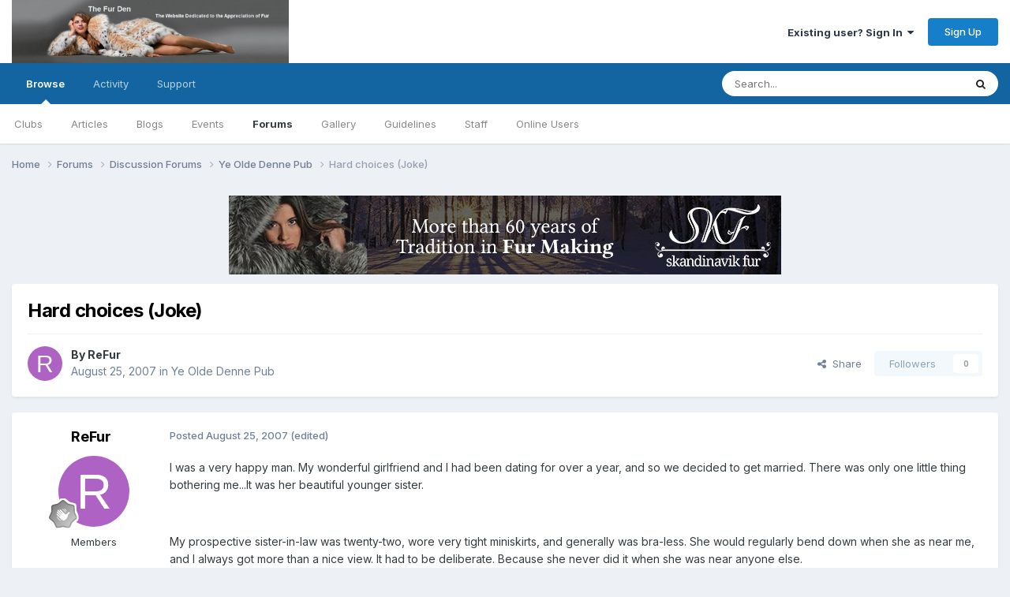

--- FILE ---
content_type: text/html;charset=UTF-8
request_url: https://www.thefurden.com/forums/topic/2821-hard-choices-joke/
body_size: 12647
content:
<!DOCTYPE html>
<html lang="en-US" dir="ltr">
	<head>
		<meta charset="utf-8">
        
		<title>Hard choices (Joke) - Ye Olde Denne Pub - The Fur Den</title>
		
			<!-- Global site tag (gtag.js) - Google Analytics -->
<script async src="https://www.googletagmanager.com/gtag/js?id=G-5WNSR64N9X"></script>
<script>
  window.dataLayer = window.dataLayer || [];
  function gtag(){dataLayer.push(arguments);}
  gtag('js', new Date());

  gtag('config', 'G-5WNSR64N9X');
</script>
<!-- Global site tag (gtag.js) - Google Analytics -->
<script async src="https://www.googletagmanager.com/gtag/js?id=UA-157348731-1"></script>
<script>
  window.dataLayer = window.dataLayer || [];
  function gtag(){dataLayer.push(arguments);}
  gtag('js', new Date());

  gtag('config', 'UA-157348731-1');
</script>

		
		
		
			<!-- Google Tag Manager -->
<script>(function(w,d,s,l,i){w[l]=w[l]||[];w[l].push({'gtm.start':
new Date().getTime(),event:'gtm.js'});var f=d.getElementsByTagName(s)[0],
j=d.createElement(s),dl=l!='dataLayer'?'&l='+l:'';j.async=true;j.src=
'https://www.googletagmanager.com/gtm.js?id='+i+dl;f.parentNode.insertBefore(j,f);
})(window,document,'script','dataLayer','GTM-PJXDKJ2');</script>
<!-- End Google Tag Manager -->
		
		

	<meta name="viewport" content="width=device-width, initial-scale=1">


	
	


	<meta name="twitter:card" content="summary" />




	
		
			
				<meta property="og:title" content="Hard choices (Joke)">
			
		
	

	
		
			
				<meta property="og:type" content="website">
			
		
	

	
		
			
				<meta property="og:url" content="https://www.thefurden.com/forums/topic/2821-hard-choices-joke/">
			
		
	

	
		
			
				<meta name="description" content="I was a very happy man. My wonderful girlfriend and I had been dating for over a year, and so we decided to get married. There was only one little thing bothering me...It was her beautiful younger sister. My prospective sister-in-law was twenty-two, wore very tight miniskirts, and generally was b...">
			
		
	

	
		
			
				<meta property="og:description" content="I was a very happy man. My wonderful girlfriend and I had been dating for over a year, and so we decided to get married. There was only one little thing bothering me...It was her beautiful younger sister. My prospective sister-in-law was twenty-two, wore very tight miniskirts, and generally was b...">
			
		
	

	
		
			
				<meta property="og:updated_time" content="2007-08-26T00:34:54Z">
			
		
	

	
		
			
				<meta property="og:site_name" content="The Fur Den">
			
		
	

	
		
			
				<meta property="og:locale" content="en_US">
			
		
	


	
		<link rel="canonical" href="https://www.thefurden.com/forums/topic/2821-hard-choices-joke/" />
	





<link rel="manifest" href="https://www.thefurden.com/manifest.webmanifest/">
<meta name="msapplication-config" content="https://www.thefurden.com/browserconfig.xml/">
<meta name="msapplication-starturl" content="/">
<meta name="application-name" content="The Fur Den">
<meta name="apple-mobile-web-app-title" content="The Fur Den">

	<meta name="theme-color" content="#ffffff">










<link rel="preload" href="//www.thefurden.com/applications/core/interface/font/fontawesome-webfont.woff2?v=4.7.0" as="font" crossorigin="anonymous">
		


	<link rel="preconnect" href="https://fonts.googleapis.com">
	<link rel="preconnect" href="https://fonts.gstatic.com" crossorigin>
	
		<link href="https://fonts.googleapis.com/css2?family=Inter:wght@300;400;500;600;700&display=swap" rel="stylesheet">
	



	<link rel='stylesheet' href='https://www.thefurden.com/uploads/css_built_3/341e4a57816af3ba440d891ca87450ff_framework.css?v=4e975e99411758723515' media='all'>

	<link rel='stylesheet' href='https://www.thefurden.com/uploads/css_built_3/05e81b71abe4f22d6eb8d1a929494829_responsive.css?v=4e975e99411758723515' media='all'>

	<link rel='stylesheet' href='https://www.thefurden.com/uploads/css_built_3/90eb5adf50a8c640f633d47fd7eb1778_core.css?v=4e975e99411758723515' media='all'>

	<link rel='stylesheet' href='https://www.thefurden.com/uploads/css_built_3/5a0da001ccc2200dc5625c3f3934497d_core_responsive.css?v=4e975e99411758723515' media='all'>

	<link rel='stylesheet' href='https://www.thefurden.com/uploads/css_built_3/62e269ced0fdab7e30e026f1d30ae516_forums.css?v=4e975e99411758723515' media='all'>

	<link rel='stylesheet' href='https://www.thefurden.com/uploads/css_built_3/76e62c573090645fb99a15a363d8620e_forums_responsive.css?v=4e975e99411758723515' media='all'>

	<link rel='stylesheet' href='https://www.thefurden.com/uploads/css_built_3/ebdea0c6a7dab6d37900b9190d3ac77b_topics.css?v=4e975e99411758723515' media='all'>





<link rel='stylesheet' href='https://www.thefurden.com/uploads/css_built_3/258adbb6e4f3e83cd3b355f84e3fa002_custom.css?v=4e975e99411758723515' media='all'>




		
		

	</head>
	<body class="ipsApp ipsApp_front ipsJS_none ipsClearfix" data-controller="core.front.core.app"  data-message=""  data-pageapp="forums" data-pagelocation="front" data-pagemodule="forums" data-pagecontroller="topic" data-pageid="2821"   >
		
        
			<!-- Google Tag Manager (noscript) -->
<noscript><iframe src="https://www.googletagmanager.com/ns.html?id=GTM-PJXDKJ2"
height="0" width="0" style="display:none;visibility:hidden"></iframe></noscript>
<!-- End Google Tag Manager (noscript) -->
		

        

		<a href="#ipsLayout_mainArea" class="ipsHide" title="Go to main content on this page" accesskey="m">Jump to content</a>
		





		<div id="ipsLayout_header" class="ipsClearfix">
			<header>
				<div class="ipsLayout_container">
					


<a href='https://www.thefurden.com/' id='elLogo' accesskey='1'><img src="https://www.thefurden.com/uploads/monthly_2024_07/dashboard.jpg.1944abcbf71fccd7173010f90c857343.jpg.87946f21617e236730147749e678fcd9.jpg" alt='The Fur Den'></a>

					
						

	<ul id="elUserNav" class="ipsList_inline cSignedOut ipsResponsive_showDesktop">
		
        
		
        
        
            
            <li id="elSignInLink">
                <a href="https://www.thefurden.com/login/" data-ipsmenu-closeonclick="false" data-ipsmenu id="elUserSignIn">
                    Existing user? Sign In  <i class="fa fa-caret-down"></i>
                </a>
                
<div id='elUserSignIn_menu' class='ipsMenu ipsMenu_auto ipsHide'>
	<form accept-charset='utf-8' method='post' action='https://www.thefurden.com/login/'>
		<input type="hidden" name="csrfKey" value="093121d27657852b781a41dd39093af1">
		<input type="hidden" name="ref" value="aHR0cHM6Ly93d3cudGhlZnVyZGVuLmNvbS9mb3J1bXMvdG9waWMvMjgyMS1oYXJkLWNob2ljZXMtam9rZS8=">
		<div data-role="loginForm">
			
			
			
				<div class='ipsColumns ipsColumns_noSpacing'>
					<div class='ipsColumn ipsColumn_wide' id='elUserSignIn_internal'>
						
<div class="ipsPad ipsForm ipsForm_vertical">
	<h4 class="ipsType_sectionHead">Sign In</h4>
	<br><br>
	<ul class='ipsList_reset'>
		<li class="ipsFieldRow ipsFieldRow_noLabel ipsFieldRow_fullWidth">
			
			
				<input type="text" placeholder="Display Name or Email Address" name="auth" autocomplete="email">
			
		</li>
		<li class="ipsFieldRow ipsFieldRow_noLabel ipsFieldRow_fullWidth">
			<input type="password" placeholder="Password" name="password" autocomplete="current-password">
		</li>
		<li class="ipsFieldRow ipsFieldRow_checkbox ipsClearfix">
			<span class="ipsCustomInput">
				<input type="checkbox" name="remember_me" id="remember_me_checkbox" value="1" checked aria-checked="true">
				<span></span>
			</span>
			<div class="ipsFieldRow_content">
				<label class="ipsFieldRow_label" for="remember_me_checkbox">Remember me</label>
				<span class="ipsFieldRow_desc">Not recommended on shared computers</span>
			</div>
		</li>
		<li class="ipsFieldRow ipsFieldRow_fullWidth">
			<button type="submit" name="_processLogin" value="usernamepassword" class="ipsButton ipsButton_primary ipsButton_small" id="elSignIn_submit">Sign In</button>
			
				<p class="ipsType_right ipsType_small">
					
						<a href='https://www.thefurden.com/lostpassword/' data-ipsDialog data-ipsDialog-title='Forgot your password?'>
					
					Forgot your password?</a>
				</p>
			
		</li>
	</ul>
</div>
					</div>
					<div class='ipsColumn ipsColumn_wide'>
						<div class='ipsPadding' id='elUserSignIn_external'>
							<div class='ipsAreaBackground_light ipsPadding:half'>
								
								
									<div class='ipsType_center ipsMargin_top:half'>
										

<button type="submit" name="_processLogin" value="4" class='ipsButton ipsButton_verySmall ipsButton_fullWidth ipsSocial ipsSocial_google' style="background-color: #4285F4">
	
		<span class='ipsSocial_icon'>
			
				<i class='fa fa-google'></i>
			
		</span>
		<span class='ipsSocial_text'>Sign in with Google</span>
	
</button>
									</div>
								
							</div>
						</div>
					</div>
				</div>
			
		</div>
	</form>
</div>
            </li>
            
        
		
			<li>
				
					<a href="https://www.thefurden.com/register/" data-ipsdialog data-ipsdialog-size="narrow" data-ipsdialog-title="Sign Up"  id="elRegisterButton" class="ipsButton ipsButton_normal ipsButton_primary">Sign Up</a>
				
			</li>
		
	</ul>

						
<ul class='ipsMobileHamburger ipsList_reset ipsResponsive_hideDesktop'>
	<li data-ipsDrawer data-ipsDrawer-drawerElem='#elMobileDrawer'>
		<a href='#'>
			
			
				
			
			
			
			<i class='fa fa-navicon'></i>
		</a>
	</li>
</ul>
					
				</div>
			</header>
			

	<nav data-controller='core.front.core.navBar' class=' ipsResponsive_showDesktop'>
		<div class='ipsNavBar_primary ipsLayout_container '>
			<ul data-role="primaryNavBar" class='ipsClearfix'>
				


	
		
		
			
		
		<li class='ipsNavBar_active' data-active id='elNavSecondary_1' data-role="navBarItem" data-navApp="core" data-navExt="CustomItem">
			
			
				<a href="https://www.thefurden.com"  data-navItem-id="1" data-navDefault>
					Browse<span class='ipsNavBar_active__identifier'></span>
				</a>
			
			
				<ul class='ipsNavBar_secondary ' data-role='secondaryNavBar'>
					


	
		
		
		<li  id='elNavSecondary_3' data-role="navBarItem" data-navApp="core" data-navExt="Clubs">
			
			
				<a href="https://www.thefurden.com/clubs/"  data-navItem-id="3" >
					Clubs<span class='ipsNavBar_active__identifier'></span>
				</a>
			
			
		</li>
	
	

	
		
		
		<li  id='elNavSecondary_10' data-role="navBarItem" data-navApp="cms" data-navExt="Pages">
			
			
				<a href="https://www.thefurden.com"  data-navItem-id="10" >
					Articles<span class='ipsNavBar_active__identifier'></span>
				</a>
			
			
		</li>
	
	

	
		
		
		<li  id='elNavSecondary_11' data-role="navBarItem" data-navApp="blog" data-navExt="Blogs">
			
			
				<a href="https://www.thefurden.com/blogs/"  data-navItem-id="11" >
					Blogs<span class='ipsNavBar_active__identifier'></span>
				</a>
			
			
		</li>
	
	

	
		
		
		<li  id='elNavSecondary_12' data-role="navBarItem" data-navApp="calendar" data-navExt="Calendar">
			
			
				<a href="https://www.thefurden.com/events/"  data-navItem-id="12" >
					Events<span class='ipsNavBar_active__identifier'></span>
				</a>
			
			
		</li>
	
	

	
	

	
		
		
			
		
		<li class='ipsNavBar_active' data-active id='elNavSecondary_14' data-role="navBarItem" data-navApp="forums" data-navExt="Forums">
			
			
				<a href="https://www.thefurden.com/forums/"  data-navItem-id="14" data-navDefault>
					Forums<span class='ipsNavBar_active__identifier'></span>
				</a>
			
			
		</li>
	
	

	
		
		
		<li  id='elNavSecondary_15' data-role="navBarItem" data-navApp="gallery" data-navExt="Gallery">
			
			
				<a href="https://www.thefurden.com/gallery/"  data-navItem-id="15" >
					Gallery<span class='ipsNavBar_active__identifier'></span>
				</a>
			
			
		</li>
	
	

	
		
		
		<li  id='elNavSecondary_16' data-role="navBarItem" data-navApp="core" data-navExt="Guidelines">
			
			
				<a href="https://www.thefurden.com/guidelines/"  data-navItem-id="16" >
					Guidelines<span class='ipsNavBar_active__identifier'></span>
				</a>
			
			
		</li>
	
	

	
		
		
		<li  id='elNavSecondary_17' data-role="navBarItem" data-navApp="core" data-navExt="StaffDirectory">
			
			
				<a href="https://www.thefurden.com/staff/"  data-navItem-id="17" >
					Staff<span class='ipsNavBar_active__identifier'></span>
				</a>
			
			
		</li>
	
	

	
		
		
		<li  id='elNavSecondary_18' data-role="navBarItem" data-navApp="core" data-navExt="OnlineUsers">
			
			
				<a href="https://www.thefurden.com/online/"  data-navItem-id="18" >
					Online Users<span class='ipsNavBar_active__identifier'></span>
				</a>
			
			
		</li>
	
	

	
	

					<li class='ipsHide' id='elNavigationMore_1' data-role='navMore'>
						<a href='#' data-ipsMenu data-ipsMenu-appendTo='#elNavigationMore_1' id='elNavigationMore_1_dropdown'>More <i class='fa fa-caret-down'></i></a>
						<ul class='ipsHide ipsMenu ipsMenu_auto' id='elNavigationMore_1_dropdown_menu' data-role='moreDropdown'></ul>
					</li>
				</ul>
			
		</li>
	
	

	
		
		
		<li  id='elNavSecondary_2' data-role="navBarItem" data-navApp="core" data-navExt="CustomItem">
			
			
				<a href="https://www.thefurden.com/discover/"  data-navItem-id="2" >
					Activity<span class='ipsNavBar_active__identifier'></span>
				</a>
			
			
				<ul class='ipsNavBar_secondary ipsHide' data-role='secondaryNavBar'>
					


	
	

	
	

	
	

	
	

	
		
		
		<li  id='elNavSecondary_8' data-role="navBarItem" data-navApp="core" data-navExt="Search">
			
			
				<a href="https://www.thefurden.com/search/"  data-navItem-id="8" >
					Search<span class='ipsNavBar_active__identifier'></span>
				</a>
			
			
		</li>
	
	

	
	

					<li class='ipsHide' id='elNavigationMore_2' data-role='navMore'>
						<a href='#' data-ipsMenu data-ipsMenu-appendTo='#elNavigationMore_2' id='elNavigationMore_2_dropdown'>More <i class='fa fa-caret-down'></i></a>
						<ul class='ipsHide ipsMenu ipsMenu_auto' id='elNavigationMore_2_dropdown_menu' data-role='moreDropdown'></ul>
					</li>
				</ul>
			
		</li>
	
	

	
	

	
		
		
		<li  id='elNavSecondary_35' data-role="navBarItem" data-navApp="core" data-navExt="CustomItem">
			
			
				<a href="https://www.thefurden.com/support/"  data-navItem-id="35" >
					Support<span class='ipsNavBar_active__identifier'></span>
				</a>
			
			
				<ul class='ipsNavBar_secondary ipsHide' data-role='secondaryNavBar'>
					


	
	

					<li class='ipsHide' id='elNavigationMore_35' data-role='navMore'>
						<a href='#' data-ipsMenu data-ipsMenu-appendTo='#elNavigationMore_35' id='elNavigationMore_35_dropdown'>More <i class='fa fa-caret-down'></i></a>
						<ul class='ipsHide ipsMenu ipsMenu_auto' id='elNavigationMore_35_dropdown_menu' data-role='moreDropdown'></ul>
					</li>
				</ul>
			
		</li>
	
	

				<li class='ipsHide' id='elNavigationMore' data-role='navMore'>
					<a href='#' data-ipsMenu data-ipsMenu-appendTo='#elNavigationMore' id='elNavigationMore_dropdown'>More</a>
					<ul class='ipsNavBar_secondary ipsHide' data-role='secondaryNavBar'>
						<li class='ipsHide' id='elNavigationMore_more' data-role='navMore'>
							<a href='#' data-ipsMenu data-ipsMenu-appendTo='#elNavigationMore_more' id='elNavigationMore_more_dropdown'>More <i class='fa fa-caret-down'></i></a>
							<ul class='ipsHide ipsMenu ipsMenu_auto' id='elNavigationMore_more_dropdown_menu' data-role='moreDropdown'></ul>
						</li>
					</ul>
				</li>
			</ul>
			

	<div id="elSearchWrapper">
		<div id='elSearch' data-controller="core.front.core.quickSearch">
			<form accept-charset='utf-8' action='//www.thefurden.com/search/?do=quicksearch' method='post'>
                <input type='search' id='elSearchField' placeholder='Search...' name='q' autocomplete='off' aria-label='Search'>
                <details class='cSearchFilter'>
                    <summary class='cSearchFilter__text'></summary>
                    <ul class='cSearchFilter__menu'>
                        
                        <li><label><input type="radio" name="type" value="all" ><span class='cSearchFilter__menuText'>Everywhere</span></label></li>
                        
                            
                                <li><label><input type="radio" name="type" value='contextual_{&quot;type&quot;:&quot;forums_topic&quot;,&quot;nodes&quot;:4}' checked><span class='cSearchFilter__menuText'>This Forum</span></label></li>
                            
                                <li><label><input type="radio" name="type" value='contextual_{&quot;type&quot;:&quot;forums_topic&quot;,&quot;item&quot;:2821}' checked><span class='cSearchFilter__menuText'>This Topic</span></label></li>
                            
                        
                        
                            <li><label><input type="radio" name="type" value="cms_pages_pageitem"><span class='cSearchFilter__menuText'>Pages</span></label></li>
                        
                            <li><label><input type="radio" name="type" value="cms_records1"><span class='cSearchFilter__menuText'>Article</span></label></li>
                        
                            <li><label><input type="radio" name="type" value="cms_records2"><span class='cSearchFilter__menuText'>Posts</span></label></li>
                        
                            <li><label><input type="radio" name="type" value="blog_entry"><span class='cSearchFilter__menuText'>Blog Entries</span></label></li>
                        
                            <li><label><input type="radio" name="type" value="calendar_event"><span class='cSearchFilter__menuText'>Events</span></label></li>
                        
                            <li><label><input type="radio" name="type" value="forums_topic"><span class='cSearchFilter__menuText'>Topics</span></label></li>
                        
                            <li><label><input type="radio" name="type" value="gallery_image"><span class='cSearchFilter__menuText'>Images</span></label></li>
                        
                            <li><label><input type="radio" name="type" value="gallery_album_item"><span class='cSearchFilter__menuText'>Albums</span></label></li>
                        
                    </ul>
                </details>
				<button class='cSearchSubmit' type="submit" aria-label='Search'><i class="fa fa-search"></i></button>
			</form>
		</div>
	</div>

		</div>
	</nav>

			
<ul id='elMobileNav' class='ipsResponsive_hideDesktop' data-controller='core.front.core.mobileNav'>
	
		
			
			
				
				
			
				
				
			
				
					<li id='elMobileBreadcrumb'>
						<a href='https://www.thefurden.com/forums/forum/4-ye-olde-denne-pub/'>
							<span>Ye Olde Denne Pub</span>
						</a>
					</li>
				
				
			
				
				
			
		
	
	
	
	<li class='ipsHide'>
		<a data-action="defaultStream" href='https://www.thefurden.com/discover/'><i class="fa fa-newspaper-o" aria-hidden="true"></i></a>
	</li>

	

	
		<li class='ipsJS_show'>
			<a href='https://www.thefurden.com/search/'><i class='fa fa-search'></i></a>
		</li>
	
</ul>
		</div>
		<main id="ipsLayout_body" class="ipsLayout_container">
			<div id="ipsLayout_contentArea">
				<div id="ipsLayout_contentWrapper">
					
<nav class='ipsBreadcrumb ipsBreadcrumb_top ipsFaded_withHover'>
	

	<ul class='ipsList_inline ipsPos_right'>
		
		<li  class='ipsHide'>
			<a data-action="defaultStream" class='ipsType_light '  href='https://www.thefurden.com/discover/'><i class="fa fa-newspaper-o" aria-hidden="true"></i> <span>All Activity</span></a>
		</li>
		
	</ul>

	<ul data-role="breadcrumbList">
		<li>
			<a title="Home" href='https://www.thefurden.com/'>
				<span>Home <i class='fa fa-angle-right'></i></span>
			</a>
		</li>
		
		
			<li>
				
					<a href='https://www.thefurden.com/forums/'>
						<span>Forums <i class='fa fa-angle-right' aria-hidden="true"></i></span>
					</a>
				
			</li>
		
			<li>
				
					<a href='https://www.thefurden.com/forums/forum/11-discussion-forums/'>
						<span>Discussion Forums <i class='fa fa-angle-right' aria-hidden="true"></i></span>
					</a>
				
			</li>
		
			<li>
				
					<a href='https://www.thefurden.com/forums/forum/4-ye-olde-denne-pub/'>
						<span>Ye Olde Denne Pub <i class='fa fa-angle-right' aria-hidden="true"></i></span>
					</a>
				
			</li>
		
			<li>
				
					Hard choices (Joke)
				
			</li>
		
	</ul>
</nav>
					
					<div id="ipsLayout_mainArea">
						

<div class='ips3425667dd1 ipsSpacer_both ipsSpacer_half'>
	<ul class='ipsList_inline ipsType_center ipsList_reset ipsList_noSpacing'>
		
		<li class='ips3425667dd1_large ipsResponsive_showDesktop ipsResponsive_inlineBlock ipsAreaBackground_light'>
			
				<a href='https://www.thefurden.com/index.php?app=core&amp;module=system&amp;controller=redirect&amp;do=advertisement&amp;ad=2&amp;key=04a3982e5e4e1cad56ed9d3d78603048a3d420e95d9fbf80932e92151e010d96'  rel='nofollow noopener'>
			
				<img src='https://www.thefurden.com/uploads/monthly_2021_01/107464768_skandinavikfur.jpg.8c11c61c513db41db7e5ca49fd5bbb8f.jpg.0b829ec2e69a19b8334d1f0aabc28938.jpg' alt="Skandinavik Fur" class='ipsImage ipsContained'>
			
				</a>
			
		</li>
		
		<li class='ips3425667dd1_medium ipsResponsive_showTablet ipsResponsive_inlineBlock ipsAreaBackground_light'>
			
				<a href='https://www.thefurden.com/index.php?app=core&amp;module=system&amp;controller=redirect&amp;do=advertisement&amp;ad=2&amp;key=04a3982e5e4e1cad56ed9d3d78603048a3d420e95d9fbf80932e92151e010d96'  rel='nofollow noopener'>
			
				<img src='https://www.thefurden.com/uploads/monthly_2021_01/107464768_skandinavikfur.jpg.8c11c61c513db41db7e5ca49fd5bbb8f.jpg.0b829ec2e69a19b8334d1f0aabc28938.jpg' alt="Skandinavik Fur" class='ipsImage ipsContained'>
			
				</a>
			
		</li>

		<li class='ips3425667dd1_small ipsResponsive_showPhone ipsResponsive_inlineBlock ipsAreaBackground_light'>
			
				<a href='https://www.thefurden.com/index.php?app=core&amp;module=system&amp;controller=redirect&amp;do=advertisement&amp;ad=2&amp;key=04a3982e5e4e1cad56ed9d3d78603048a3d420e95d9fbf80932e92151e010d96'  rel='nofollow noopener'>
			
				<img src='https://www.thefurden.com/uploads/monthly_2021_01/107464768_skandinavikfur.jpg.8c11c61c513db41db7e5ca49fd5bbb8f.jpg.0b829ec2e69a19b8334d1f0aabc28938.jpg' alt="Skandinavik Fur" class='ipsImage ipsContained'>
			
				</a>
			
		</li>
		
	</ul>
	
</div>

						
						
						

	




						



<div class="ipsPageHeader ipsResponsive_pull ipsBox ipsPadding sm:ipsPadding:half ipsMargin_bottom">
		
	
	<div class="ipsFlex ipsFlex-ai:center ipsFlex-fw:wrap ipsGap:4">
		<div class="ipsFlex-flex:11">
			<h1 class="ipsType_pageTitle ipsContained_container">
				

				
				
					<span class="ipsType_break ipsContained">
						<span>Hard choices (Joke)</span>
					</span>
				
			</h1>
			
			
		</div>
		
	</div>
	<hr class="ipsHr">
	<div class="ipsPageHeader__meta ipsFlex ipsFlex-jc:between ipsFlex-ai:center ipsFlex-fw:wrap ipsGap:3">
		<div class="ipsFlex-flex:11">
			<div class="ipsPhotoPanel ipsPhotoPanel_mini ipsPhotoPanel_notPhone ipsClearfix">
				

	<span class='ipsUserPhoto ipsUserPhoto_mini '>
		<img src='data:image/svg+xml,%3Csvg%20xmlns%3D%22http%3A%2F%2Fwww.w3.org%2F2000%2Fsvg%22%20viewBox%3D%220%200%201024%201024%22%20style%3D%22background%3A%23ad62c4%22%3E%3Cg%3E%3Ctext%20text-anchor%3D%22middle%22%20dy%3D%22.35em%22%20x%3D%22512%22%20y%3D%22512%22%20fill%3D%22%23ffffff%22%20font-size%3D%22700%22%20font-family%3D%22-apple-system%2C%20BlinkMacSystemFont%2C%20Roboto%2C%20Helvetica%2C%20Arial%2C%20sans-serif%22%3ER%3C%2Ftext%3E%3C%2Fg%3E%3C%2Fsvg%3E' alt='ReFur' loading="lazy">
	</span>

				<div>
					<p class="ipsType_reset ipsType_blendLinks">
						<span class="ipsType_normal">
						
							<strong>By 


ReFur</strong><br>
							<span class="ipsType_light"><time datetime='2007-08-25T17:07:44Z' title='08/25/2007 05:07  PM' data-short='18 yr'>August 25, 2007</time> in <a href="https://www.thefurden.com/forums/forum/4-ye-olde-denne-pub/">Ye Olde Denne Pub</a></span>
						
						</span>
					</p>
				</div>
			</div>
		</div>
		
			<div class="ipsFlex-flex:01 ipsResponsive_hidePhone">
				<div class="ipsShareLinks">
					
						


    <a href='#elShareItem_668982075_menu' id='elShareItem_668982075' data-ipsMenu class='ipsShareButton ipsButton ipsButton_verySmall ipsButton_link ipsButton_link--light'>
        <span><i class='fa fa-share-alt'></i></span> &nbsp;Share
    </a>

    <div class='ipsPadding ipsMenu ipsMenu_normal ipsHide' id='elShareItem_668982075_menu' data-controller="core.front.core.sharelink">
        
        
        <span data-ipsCopy data-ipsCopy-flashmessage>
            <a href="https://www.thefurden.com/forums/topic/2821-hard-choices-joke/" class="ipsButton ipsButton_light ipsButton_small ipsButton_fullWidth" data-role="copyButton" data-clipboard-text="https://www.thefurden.com/forums/topic/2821-hard-choices-joke/" data-ipstooltip title='Copy Link to Clipboard'><i class="fa fa-clone"></i> https://www.thefurden.com/forums/topic/2821-hard-choices-joke/</a>
        </span>
        <ul class='ipsShareLinks ipsMargin_top:half'>
            
                <li>
<a href="https://x.com/share?url=https%3A%2F%2Fwww.thefurden.com%2Fforums%2Ftopic%2F2821-hard-choices-joke%2F" class="cShareLink cShareLink_x" target="_blank" data-role="shareLink" title='Share on X' data-ipsTooltip rel='nofollow noopener'>
    <i class="fa fa-x"></i>
</a></li>
            
                <li>
<a href="https://www.facebook.com/sharer/sharer.php?u=https%3A%2F%2Fwww.thefurden.com%2Fforums%2Ftopic%2F2821-hard-choices-joke%2F" class="cShareLink cShareLink_facebook" target="_blank" data-role="shareLink" title='Share on Facebook' data-ipsTooltip rel='noopener nofollow'>
	<i class="fa fa-facebook"></i>
</a></li>
            
                <li>
<a href="https://www.reddit.com/submit?url=https%3A%2F%2Fwww.thefurden.com%2Fforums%2Ftopic%2F2821-hard-choices-joke%2F&amp;title=Hard+choices+%28Joke%29" rel="nofollow noopener" class="cShareLink cShareLink_reddit" target="_blank" title='Share on Reddit' data-ipsTooltip>
	<i class="fa fa-reddit"></i>
</a></li>
            
                <li>
<a href="https://www.linkedin.com/shareArticle?mini=true&amp;url=https%3A%2F%2Fwww.thefurden.com%2Fforums%2Ftopic%2F2821-hard-choices-joke%2F&amp;title=Hard+choices+%28Joke%29" rel="nofollow noopener" class="cShareLink cShareLink_linkedin" target="_blank" data-role="shareLink" title='Share on LinkedIn' data-ipsTooltip>
	<i class="fa fa-linkedin"></i>
</a></li>
            
                <li>
<a href="https://pinterest.com/pin/create/button/?url=https://www.thefurden.com/forums/topic/2821-hard-choices-joke/&amp;media=" class="cShareLink cShareLink_pinterest" rel="nofollow noopener" target="_blank" data-role="shareLink" title='Share on Pinterest' data-ipsTooltip>
	<i class="fa fa-pinterest"></i>
</a></li>
            
        </ul>
        
            <hr class='ipsHr'>
            <button class='ipsHide ipsButton ipsButton_verySmall ipsButton_light ipsButton_fullWidth ipsMargin_top:half' data-controller='core.front.core.webshare' data-role='webShare' data-webShareTitle='Hard choices (Joke)' data-webShareText='Hard choices (Joke)' data-webShareUrl='https://www.thefurden.com/forums/topic/2821-hard-choices-joke/'>More sharing options...</button>
        
    </div>

					
					
                    

					



					

<div data-followApp='forums' data-followArea='topic' data-followID='2821' data-controller='core.front.core.followButton'>
	

	<a href='https://www.thefurden.com/login/' rel="nofollow" class="ipsFollow ipsPos_middle ipsButton ipsButton_light ipsButton_verySmall ipsButton_disabled" data-role="followButton" data-ipsTooltip title='Sign in to follow this'>
		<span>Followers</span>
		<span class='ipsCommentCount'>0</span>
	</a>

</div>
				</div>
			</div>
					
	</div>
	
	
</div>








<div class="ipsClearfix">
	<ul class="ipsToolList ipsToolList_horizontal ipsClearfix ipsSpacer_both ipsResponsive_hidePhone">
		
		
		
	</ul>
</div>

<div id="comments" data-controller="core.front.core.commentFeed,forums.front.topic.view, core.front.core.ignoredComments" data-autopoll data-baseurl="https://www.thefurden.com/forums/topic/2821-hard-choices-joke/" data-lastpage data-feedid="topic-2821" class="cTopic ipsClear ipsSpacer_top">
	
			
	

	

<div data-controller='core.front.core.recommendedComments' data-url='https://www.thefurden.com/forums/topic/2821-hard-choices-joke/?recommended=comments' class='ipsRecommendedComments ipsHide'>
	<div data-role="recommendedComments">
		<h2 class='ipsType_sectionHead ipsType_large ipsType_bold ipsMargin_bottom'>Recommended Posts</h2>
		
	</div>
</div>
	
	<div id="elPostFeed" data-role="commentFeed" data-controller="core.front.core.moderation" >
		<form action="https://www.thefurden.com/forums/topic/2821-hard-choices-joke/?csrfKey=093121d27657852b781a41dd39093af1&amp;do=multimodComment" method="post" data-ipspageaction data-role="moderationTools">
			
			
				

					

					
					



<a id='findComment-22950'></a>
<a id='comment-22950'></a>
<article  id='elComment_22950' class='cPost ipsBox ipsResponsive_pull  ipsComment  ipsComment_parent ipsClearfix ipsClear ipsColumns ipsColumns_noSpacing ipsColumns_collapsePhone    '>
	

	

	<div class='cAuthorPane_mobile ipsResponsive_showPhone'>
		<div class='cAuthorPane_photo'>
			<div class='cAuthorPane_photoWrap'>
				

	<span class='ipsUserPhoto ipsUserPhoto_large '>
		<img src='data:image/svg+xml,%3Csvg%20xmlns%3D%22http%3A%2F%2Fwww.w3.org%2F2000%2Fsvg%22%20viewBox%3D%220%200%201024%201024%22%20style%3D%22background%3A%23ad62c4%22%3E%3Cg%3E%3Ctext%20text-anchor%3D%22middle%22%20dy%3D%22.35em%22%20x%3D%22512%22%20y%3D%22512%22%20fill%3D%22%23ffffff%22%20font-size%3D%22700%22%20font-family%3D%22-apple-system%2C%20BlinkMacSystemFont%2C%20Roboto%2C%20Helvetica%2C%20Arial%2C%20sans-serif%22%3ER%3C%2Ftext%3E%3C%2Fg%3E%3C%2Fsvg%3E' alt='ReFur' loading="lazy">
	</span>

				
				
					<a href="https://www.thefurden.com/profile/5-refur/badges/" rel="nofollow">
						
<img src='https://www.thefurden.com/uploads/monthly_2021_06/1_Newbie.svg' loading="lazy" alt="Newbie" class="cAuthorPane_badge cAuthorPane_badge--rank ipsOutline ipsOutline:2px" data-ipsTooltip title="Rank: Newbie (1/14)">
					</a>
				
			</div>
		</div>
		<div class='cAuthorPane_content'>
			<h3 class='ipsType_sectionHead cAuthorPane_author ipsType_break ipsType_blendLinks ipsFlex ipsFlex-ai:center'>
				


ReFur
			</h3>
			<div class='ipsType_light ipsType_reset'>
			    <a href='https://www.thefurden.com/forums/topic/2821-hard-choices-joke/#findComment-22950' rel="nofollow" class='ipsType_blendLinks'>Posted <time datetime='2007-08-25T17:07:44Z' title='08/25/2007 05:07  PM' data-short='18 yr'>August 25, 2007</time></a>
				
			</div>
		</div>
	</div>
	<aside class='ipsComment_author cAuthorPane ipsColumn ipsColumn_medium ipsResponsive_hidePhone'>
		<h3 class='ipsType_sectionHead cAuthorPane_author ipsType_blendLinks ipsType_break'><strong>


ReFur</strong>
			
		</h3>
		<ul class='cAuthorPane_info ipsList_reset'>
			<li data-role='photo' class='cAuthorPane_photo'>
				<div class='cAuthorPane_photoWrap'>
					

	<span class='ipsUserPhoto ipsUserPhoto_large '>
		<img src='data:image/svg+xml,%3Csvg%20xmlns%3D%22http%3A%2F%2Fwww.w3.org%2F2000%2Fsvg%22%20viewBox%3D%220%200%201024%201024%22%20style%3D%22background%3A%23ad62c4%22%3E%3Cg%3E%3Ctext%20text-anchor%3D%22middle%22%20dy%3D%22.35em%22%20x%3D%22512%22%20y%3D%22512%22%20fill%3D%22%23ffffff%22%20font-size%3D%22700%22%20font-family%3D%22-apple-system%2C%20BlinkMacSystemFont%2C%20Roboto%2C%20Helvetica%2C%20Arial%2C%20sans-serif%22%3ER%3C%2Ftext%3E%3C%2Fg%3E%3C%2Fsvg%3E' alt='ReFur' loading="lazy">
	</span>

					
					
						
<img src='https://www.thefurden.com/uploads/monthly_2021_06/1_Newbie.svg' loading="lazy" alt="Newbie" class="cAuthorPane_badge cAuthorPane_badge--rank ipsOutline ipsOutline:2px" data-ipsTooltip title="Rank: Newbie (1/14)">
					
				</div>
			</li>
			
				<li data-role='group'>Members</li>
				
			
			
				<li data-role='stats' class='ipsMargin_top'>
					<ul class="ipsList_reset ipsType_light ipsFlex ipsFlex-ai:center ipsFlex-jc:center ipsGap_row:2 cAuthorPane_stats">
						<li>
							
								<i class="fa fa-comment"></i> 2k
							
						</li>
						
					</ul>
				</li>
			
			
				

			
		</ul>
	</aside>
	<div class='ipsColumn ipsColumn_fluid ipsMargin:none'>
		

<div id='comment-22950_wrap' data-controller='core.front.core.comment' data-commentApp='forums' data-commentType='forums' data-commentID="22950" data-quoteData='{&quot;userid&quot;:5,&quot;username&quot;:&quot;ReFur&quot;,&quot;timestamp&quot;:1188061664,&quot;contentapp&quot;:&quot;forums&quot;,&quot;contenttype&quot;:&quot;forums&quot;,&quot;contentid&quot;:2821,&quot;contentclass&quot;:&quot;forums_Topic&quot;,&quot;contentcommentid&quot;:22950}' class='ipsComment_content ipsType_medium'>

	<div class='ipsComment_meta ipsType_light ipsFlex ipsFlex-ai:center ipsFlex-jc:between ipsFlex-fd:row-reverse'>
		<div class='ipsType_light ipsType_reset ipsType_blendLinks ipsComment_toolWrap'>
			<div class='ipsResponsive_hidePhone ipsComment_badges'>
				<ul class='ipsList_reset ipsFlex ipsFlex-jc:end ipsFlex-fw:wrap ipsGap:2 ipsGap_row:1'>
					
					
					
					
					
				</ul>
			</div>
			<ul class='ipsList_reset ipsComment_tools'>
				<li>
					<a href='#elControls_22950_menu' class='ipsComment_ellipsis' id='elControls_22950' title='More options...' data-ipsMenu data-ipsMenu-appendTo='#comment-22950_wrap'><i class='fa fa-ellipsis-h'></i></a>
					<ul id='elControls_22950_menu' class='ipsMenu ipsMenu_narrow ipsHide'>
						
						
                        
						
						
						
							
								
							
							
							
							
							
							
						
					</ul>
				</li>
				
			</ul>
		</div>

		<div class='ipsType_reset ipsResponsive_hidePhone'>
		   
		   Posted <time datetime='2007-08-25T17:07:44Z' title='08/25/2007 05:07  PM' data-short='18 yr'>August 25, 2007</time>
		   
			
			<span class='ipsResponsive_hidePhone'>
				
					(edited)
				
				
			</span>
		</div>
	</div>

	

    

	<div class='cPost_contentWrap'>
		
		<div data-role='commentContent' class='ipsType_normal ipsType_richText ipsPadding_bottom ipsContained' data-controller='core.front.core.lightboxedImages'>
			<p>I was a very happy man. My wonderful girlfriend and I had been dating for over a year, and so we decided to get married. There was only one little thing bothering me...It was her beautiful younger sister.</p>
<p> </p>
<p>My prospective sister-in-law was twenty-two, wore very tight miniskirts, and generally was bra-less. She would regularly bend down when she as near me, and I always got more than a nice view. It had to be deliberate. Because she never did it when she was near anyone else.</p>
<p> </p>
<p>One day her "little" sister called and asked me to come over to check the wedding invitations. She was alone when I arrived, and she whispered to me that she had feelings and desires for me that she couldn't overcome. She told me that she wanted me just once before I got married and  committed my life to her sister.</p>
<p> </p>
<p>Well, I was in total shock, and couldn't say a word.</p>
<p> </p>
<p>She said, "I'm going upstairs to my bedroom, and if you want one last wild fling, just come up and get me."</p>
<p> </p>
<p>I was stunned and frozen in shock as I watched her go up the stairs. I stood there for a moment, then turned and made a beeline straight to the front door. I opened the door, and headed straight towards my car.</p>
<p> </p>
<p>Lo and behold, my entire future family was standing outside, all clapping!</p>
<p> </p>
<p>With tears in his eyes, my father-in-law hugged me and said, "We are very happy that you have passed our little test. We couldn't ask for a better man for our daughter. Welcome to the family."</p>
<p> </p>
<p>And the moral of this story is:</p>
<p> </p>
<p> </p>
<p> </p>
<p> </p>
<p>Always keep your condoms in your car.     </p>


			
				

<span class='ipsType_reset ipsType_medium ipsType_light' data-excludequote>
	<strong>Edited <time datetime='2007-08-25T17:34:51Z' title='08/25/2007 05:34  PM' data-short='18 yr'>August 25, 2007</time> by Guest</strong>
	
	
</span>
			
		</div>

		

		
			

		
	</div>

	
    
</div>
	</div>
</article>
					
					
					
				

					

					
					



<a id='findComment-22952'></a>
<a id='comment-22952'></a>
<article  id='elComment_22952' class='cPost ipsBox ipsResponsive_pull  ipsComment  ipsComment_parent ipsClearfix ipsClear ipsColumns ipsColumns_noSpacing ipsColumns_collapsePhone    '>
	

	

	<div class='cAuthorPane_mobile ipsResponsive_showPhone'>
		<div class='cAuthorPane_photo'>
			<div class='cAuthorPane_photoWrap'>
				

	<span class='ipsUserPhoto ipsUserPhoto_large '>
		<img src='data:image/svg+xml,%3Csvg%20xmlns%3D%22http%3A%2F%2Fwww.w3.org%2F2000%2Fsvg%22%20viewBox%3D%220%200%201024%201024%22%20style%3D%22background%3A%2362c490%22%3E%3Cg%3E%3Ctext%20text-anchor%3D%22middle%22%20dy%3D%22.35em%22%20x%3D%22512%22%20y%3D%22512%22%20fill%3D%22%23ffffff%22%20font-size%3D%22700%22%20font-family%3D%22-apple-system%2C%20BlinkMacSystemFont%2C%20Roboto%2C%20Helvetica%2C%20Arial%2C%20sans-serif%22%3EJ%3C%2Ftext%3E%3C%2Fg%3E%3C%2Fsvg%3E' alt='JGalanos' loading="lazy">
	</span>

				
				
					<a href="https://www.thefurden.com/profile/117-jgalanos/badges/" rel="nofollow">
						
<img src='https://www.thefurden.com/uploads/monthly_2021_06/1_Newbie.svg' loading="lazy" alt="Newbie" class="cAuthorPane_badge cAuthorPane_badge--rank ipsOutline ipsOutline:2px" data-ipsTooltip title="Rank: Newbie (1/14)">
					</a>
				
			</div>
		</div>
		<div class='cAuthorPane_content'>
			<h3 class='ipsType_sectionHead cAuthorPane_author ipsType_break ipsType_blendLinks ipsFlex ipsFlex-ai:center'>
				


JGalanos
			</h3>
			<div class='ipsType_light ipsType_reset'>
			    <a href='https://www.thefurden.com/forums/topic/2821-hard-choices-joke/#findComment-22952' rel="nofollow" class='ipsType_blendLinks'>Posted <time datetime='2007-08-25T17:34:09Z' title='08/25/2007 05:34  PM' data-short='18 yr'>August 25, 2007</time></a>
				
			</div>
		</div>
	</div>
	<aside class='ipsComment_author cAuthorPane ipsColumn ipsColumn_medium ipsResponsive_hidePhone'>
		<h3 class='ipsType_sectionHead cAuthorPane_author ipsType_blendLinks ipsType_break'><strong>


JGalanos</strong>
			
		</h3>
		<ul class='cAuthorPane_info ipsList_reset'>
			<li data-role='photo' class='cAuthorPane_photo'>
				<div class='cAuthorPane_photoWrap'>
					

	<span class='ipsUserPhoto ipsUserPhoto_large '>
		<img src='data:image/svg+xml,%3Csvg%20xmlns%3D%22http%3A%2F%2Fwww.w3.org%2F2000%2Fsvg%22%20viewBox%3D%220%200%201024%201024%22%20style%3D%22background%3A%2362c490%22%3E%3Cg%3E%3Ctext%20text-anchor%3D%22middle%22%20dy%3D%22.35em%22%20x%3D%22512%22%20y%3D%22512%22%20fill%3D%22%23ffffff%22%20font-size%3D%22700%22%20font-family%3D%22-apple-system%2C%20BlinkMacSystemFont%2C%20Roboto%2C%20Helvetica%2C%20Arial%2C%20sans-serif%22%3EJ%3C%2Ftext%3E%3C%2Fg%3E%3C%2Fsvg%3E' alt='JGalanos' loading="lazy">
	</span>

					
					
						
<img src='https://www.thefurden.com/uploads/monthly_2021_06/1_Newbie.svg' loading="lazy" alt="Newbie" class="cAuthorPane_badge cAuthorPane_badge--rank ipsOutline ipsOutline:2px" data-ipsTooltip title="Rank: Newbie (1/14)">
					
				</div>
			</li>
			
				<li data-role='group'>Members</li>
				
			
			
				<li data-role='stats' class='ipsMargin_top'>
					<ul class="ipsList_reset ipsType_light ipsFlex ipsFlex-ai:center ipsFlex-jc:center ipsGap_row:2 cAuthorPane_stats">
						<li>
							
								<i class="fa fa-comment"></i> 1.8k
							
						</li>
						
					</ul>
				</li>
			
			
				

			
		</ul>
	</aside>
	<div class='ipsColumn ipsColumn_fluid ipsMargin:none'>
		

<div id='comment-22952_wrap' data-controller='core.front.core.comment' data-commentApp='forums' data-commentType='forums' data-commentID="22952" data-quoteData='{&quot;userid&quot;:117,&quot;username&quot;:&quot;JGalanos&quot;,&quot;timestamp&quot;:1188063249,&quot;contentapp&quot;:&quot;forums&quot;,&quot;contenttype&quot;:&quot;forums&quot;,&quot;contentid&quot;:2821,&quot;contentclass&quot;:&quot;forums_Topic&quot;,&quot;contentcommentid&quot;:22952}' class='ipsComment_content ipsType_medium'>

	<div class='ipsComment_meta ipsType_light ipsFlex ipsFlex-ai:center ipsFlex-jc:between ipsFlex-fd:row-reverse'>
		<div class='ipsType_light ipsType_reset ipsType_blendLinks ipsComment_toolWrap'>
			<div class='ipsResponsive_hidePhone ipsComment_badges'>
				<ul class='ipsList_reset ipsFlex ipsFlex-jc:end ipsFlex-fw:wrap ipsGap:2 ipsGap_row:1'>
					
					
					
					
					
				</ul>
			</div>
			<ul class='ipsList_reset ipsComment_tools'>
				<li>
					<a href='#elControls_22952_menu' class='ipsComment_ellipsis' id='elControls_22952' title='More options...' data-ipsMenu data-ipsMenu-appendTo='#comment-22952_wrap'><i class='fa fa-ellipsis-h'></i></a>
					<ul id='elControls_22952_menu' class='ipsMenu ipsMenu_narrow ipsHide'>
						
						
                        
						
						
						
							
								
							
							
							
							
							
							
						
					</ul>
				</li>
				
			</ul>
		</div>

		<div class='ipsType_reset ipsResponsive_hidePhone'>
		   
		   Posted <time datetime='2007-08-25T17:34:09Z' title='08/25/2007 05:34  PM' data-short='18 yr'>August 25, 2007</time>
		   
			
			<span class='ipsResponsive_hidePhone'>
				
				
			</span>
		</div>
	</div>

	

    

	<div class='cPost_contentWrap'>
		
		<div data-role='commentContent' class='ipsType_normal ipsType_richText ipsPadding_bottom ipsContained' data-controller='core.front.core.lightboxedImages'>
			

			
		</div>

		

		
			

		
	</div>

	
    
</div>
	</div>
</article>
					
					
					
				

					

					
					



<a id='findComment-22959'></a>
<a id='comment-22959'></a>
<article  id='elComment_22959' class='cPost ipsBox ipsResponsive_pull  ipsComment  ipsComment_parent ipsClearfix ipsClear ipsColumns ipsColumns_noSpacing ipsColumns_collapsePhone    '>
	

	

	<div class='cAuthorPane_mobile ipsResponsive_showPhone'>
		<div class='cAuthorPane_photo'>
			<div class='cAuthorPane_photoWrap'>
				

	<span class='ipsUserPhoto ipsUserPhoto_large '>
		<img src='https://www.thefurden.com/uploads/monthly_2021_08/2078880218_elsaavatar.thumb.jpg.2435aaf494de44d644176075a4d233d3.jpg' alt='LordTheNightKnight' loading="lazy">
	</span>

				
				
					<a href="https://www.thefurden.com/profile/199-lordthenightknight/badges/" rel="nofollow">
						
<img src='https://www.thefurden.com/uploads/monthly_2021_06/10_Proficient.svg' loading="lazy" alt="Proficient" class="cAuthorPane_badge cAuthorPane_badge--rank ipsOutline ipsOutline:2px" data-ipsTooltip title="Rank: Proficient (10/14)">
					</a>
				
			</div>
		</div>
		<div class='cAuthorPane_content'>
			<h3 class='ipsType_sectionHead cAuthorPane_author ipsType_break ipsType_blendLinks ipsFlex ipsFlex-ai:center'>
				


LordTheNightKnight
			</h3>
			<div class='ipsType_light ipsType_reset'>
			    <a href='https://www.thefurden.com/forums/topic/2821-hard-choices-joke/#findComment-22959' rel="nofollow" class='ipsType_blendLinks'>Posted <time datetime='2007-08-26T00:34:54Z' title='08/26/2007 12:34  AM' data-short='18 yr'>August 26, 2007</time></a>
				
			</div>
		</div>
	</div>
	<aside class='ipsComment_author cAuthorPane ipsColumn ipsColumn_medium ipsResponsive_hidePhone'>
		<h3 class='ipsType_sectionHead cAuthorPane_author ipsType_blendLinks ipsType_break'><strong>


LordTheNightKnight</strong>
			
		</h3>
		<ul class='cAuthorPane_info ipsList_reset'>
			<li data-role='photo' class='cAuthorPane_photo'>
				<div class='cAuthorPane_photoWrap'>
					

	<span class='ipsUserPhoto ipsUserPhoto_large '>
		<img src='https://www.thefurden.com/uploads/monthly_2021_08/2078880218_elsaavatar.thumb.jpg.2435aaf494de44d644176075a4d233d3.jpg' alt='LordTheNightKnight' loading="lazy">
	</span>

					
					
						
<img src='https://www.thefurden.com/uploads/monthly_2021_06/10_Proficient.svg' loading="lazy" alt="Proficient" class="cAuthorPane_badge cAuthorPane_badge--rank ipsOutline ipsOutline:2px" data-ipsTooltip title="Rank: Proficient (10/14)">
					
				</div>
			</li>
			
				<li data-role='group'>Members</li>
				
			
			
				<li data-role='stats' class='ipsMargin_top'>
					<ul class="ipsList_reset ipsType_light ipsFlex ipsFlex-ai:center ipsFlex-jc:center ipsGap_row:2 cAuthorPane_stats">
						<li>
							
								<i class="fa fa-comment"></i> 1.2k
							
						</li>
						
					</ul>
				</li>
			
			
				

			
		</ul>
	</aside>
	<div class='ipsColumn ipsColumn_fluid ipsMargin:none'>
		

<div id='comment-22959_wrap' data-controller='core.front.core.comment' data-commentApp='forums' data-commentType='forums' data-commentID="22959" data-quoteData='{&quot;userid&quot;:199,&quot;username&quot;:&quot;LordTheNightKnight&quot;,&quot;timestamp&quot;:1188088494,&quot;contentapp&quot;:&quot;forums&quot;,&quot;contenttype&quot;:&quot;forums&quot;,&quot;contentid&quot;:2821,&quot;contentclass&quot;:&quot;forums_Topic&quot;,&quot;contentcommentid&quot;:22959}' class='ipsComment_content ipsType_medium'>

	<div class='ipsComment_meta ipsType_light ipsFlex ipsFlex-ai:center ipsFlex-jc:between ipsFlex-fd:row-reverse'>
		<div class='ipsType_light ipsType_reset ipsType_blendLinks ipsComment_toolWrap'>
			<div class='ipsResponsive_hidePhone ipsComment_badges'>
				<ul class='ipsList_reset ipsFlex ipsFlex-jc:end ipsFlex-fw:wrap ipsGap:2 ipsGap_row:1'>
					
					
					
					
					
				</ul>
			</div>
			<ul class='ipsList_reset ipsComment_tools'>
				<li>
					<a href='#elControls_22959_menu' class='ipsComment_ellipsis' id='elControls_22959' title='More options...' data-ipsMenu data-ipsMenu-appendTo='#comment-22959_wrap'><i class='fa fa-ellipsis-h'></i></a>
					<ul id='elControls_22959_menu' class='ipsMenu ipsMenu_narrow ipsHide'>
						
						
                        
						
						
						
							
								
							
							
							
							
							
							
						
					</ul>
				</li>
				
			</ul>
		</div>

		<div class='ipsType_reset ipsResponsive_hidePhone'>
		   
		   Posted <time datetime='2007-08-26T00:34:54Z' title='08/26/2007 12:34  AM' data-short='18 yr'>August 26, 2007</time>
		   
			
			<span class='ipsResponsive_hidePhone'>
				
				
			</span>
		</div>
	</div>

	

    

	<div class='cPost_contentWrap'>
		
		<div data-role='commentContent' class='ipsType_normal ipsType_richText ipsPadding_bottom ipsContained' data-controller='core.front.core.lightboxedImages'>
			<p>I swear somebody already posted this joke on this board already.</p>

			
		</div>

		

		
	</div>

	
    
</div>
	</div>
</article>
					
					
					
				
			
			
<input type="hidden" name="csrfKey" value="093121d27657852b781a41dd39093af1" />


		</form>
	</div>

	
	
	
	
	
		<a id="replyForm"></a>
	<div data-role="replyArea" class="cTopicPostArea ipsBox ipsResponsive_pull ipsPadding cTopicPostArea_noSize ipsSpacer_top" >
			
				
				

<div>
	<input type="hidden" name="csrfKey" value="093121d27657852b781a41dd39093af1">
	
		<div class='ipsType_center ipsPad cGuestTeaser'>
			
				<h2 class='ipsType_pageTitle'>Create an account or sign in to comment</h2>
				<p class='ipsType_light ipsType_normal ipsType_reset ipsSpacer_top ipsSpacer_half'>You need to be a member in order to leave a comment</p>
			
	
			<div class='ipsBox ipsPad ipsSpacer_top'>
				<div class='ipsGrid ipsGrid_collapsePhone'>
					<div class='ipsGrid_span6 cGuestTeaser_left'>
						<h2 class='ipsType_sectionHead'>Create an account</h2>
						<p class='ipsType_normal ipsType_reset ipsType_light ipsSpacer_bottom'>Sign up for a new account in our community. It's easy!</p>
						
							<a href='https://www.thefurden.com/register/' class='ipsButton ipsButton_primary ipsButton_small' data-ipsDialog data-ipsDialog-size='narrow' data-ipsDialog-title='Sign Up'>
						
						Register a new account</a>
					</div>
					<div class='ipsGrid_span6 cGuestTeaser_right'>
						<h2 class='ipsType_sectionHead'>Sign in</h2>
						<p class='ipsType_normal ipsType_reset ipsType_light ipsSpacer_bottom'>Already have an account? Sign in here.</p>
						<a href='https://www.thefurden.com/login/?ref=aHR0cHM6Ly93d3cudGhlZnVyZGVuLmNvbS9mb3J1bXMvdG9waWMvMjgyMS1oYXJkLWNob2ljZXMtam9rZS8jcmVwbHlGb3Jt' data-ipsDialog data-ipsDialog-size='medium' data-ipsDialog-remoteVerify="false" data-ipsDialog-title="Sign In Now" class='ipsButton ipsButton_primary ipsButton_small'>Sign In Now</a>
					</div>
				</div>
			</div>
		</div>
	
</div>
			
		</div>
	

	
		<div class="ipsBox ipsPadding ipsResponsive_pull ipsResponsive_showPhone ipsMargin_top">
			<div class="ipsShareLinks">
				
					


    <a href='#elShareItem_766873919_menu' id='elShareItem_766873919' data-ipsMenu class='ipsShareButton ipsButton ipsButton_verySmall ipsButton_light '>
        <span><i class='fa fa-share-alt'></i></span> &nbsp;Share
    </a>

    <div class='ipsPadding ipsMenu ipsMenu_normal ipsHide' id='elShareItem_766873919_menu' data-controller="core.front.core.sharelink">
        
        
        <span data-ipsCopy data-ipsCopy-flashmessage>
            <a href="https://www.thefurden.com/forums/topic/2821-hard-choices-joke/" class="ipsButton ipsButton_light ipsButton_small ipsButton_fullWidth" data-role="copyButton" data-clipboard-text="https://www.thefurden.com/forums/topic/2821-hard-choices-joke/" data-ipstooltip title='Copy Link to Clipboard'><i class="fa fa-clone"></i> https://www.thefurden.com/forums/topic/2821-hard-choices-joke/</a>
        </span>
        <ul class='ipsShareLinks ipsMargin_top:half'>
            
                <li>
<a href="https://x.com/share?url=https%3A%2F%2Fwww.thefurden.com%2Fforums%2Ftopic%2F2821-hard-choices-joke%2F" class="cShareLink cShareLink_x" target="_blank" data-role="shareLink" title='Share on X' data-ipsTooltip rel='nofollow noopener'>
    <i class="fa fa-x"></i>
</a></li>
            
                <li>
<a href="https://www.facebook.com/sharer/sharer.php?u=https%3A%2F%2Fwww.thefurden.com%2Fforums%2Ftopic%2F2821-hard-choices-joke%2F" class="cShareLink cShareLink_facebook" target="_blank" data-role="shareLink" title='Share on Facebook' data-ipsTooltip rel='noopener nofollow'>
	<i class="fa fa-facebook"></i>
</a></li>
            
                <li>
<a href="https://www.reddit.com/submit?url=https%3A%2F%2Fwww.thefurden.com%2Fforums%2Ftopic%2F2821-hard-choices-joke%2F&amp;title=Hard+choices+%28Joke%29" rel="nofollow noopener" class="cShareLink cShareLink_reddit" target="_blank" title='Share on Reddit' data-ipsTooltip>
	<i class="fa fa-reddit"></i>
</a></li>
            
                <li>
<a href="https://www.linkedin.com/shareArticle?mini=true&amp;url=https%3A%2F%2Fwww.thefurden.com%2Fforums%2Ftopic%2F2821-hard-choices-joke%2F&amp;title=Hard+choices+%28Joke%29" rel="nofollow noopener" class="cShareLink cShareLink_linkedin" target="_blank" data-role="shareLink" title='Share on LinkedIn' data-ipsTooltip>
	<i class="fa fa-linkedin"></i>
</a></li>
            
                <li>
<a href="https://pinterest.com/pin/create/button/?url=https://www.thefurden.com/forums/topic/2821-hard-choices-joke/&amp;media=" class="cShareLink cShareLink_pinterest" rel="nofollow noopener" target="_blank" data-role="shareLink" title='Share on Pinterest' data-ipsTooltip>
	<i class="fa fa-pinterest"></i>
</a></li>
            
        </ul>
        
            <hr class='ipsHr'>
            <button class='ipsHide ipsButton ipsButton_verySmall ipsButton_light ipsButton_fullWidth ipsMargin_top:half' data-controller='core.front.core.webshare' data-role='webShare' data-webShareTitle='Hard choices (Joke)' data-webShareText='Hard choices (Joke)' data-webShareUrl='https://www.thefurden.com/forums/topic/2821-hard-choices-joke/'>More sharing options...</button>
        
    </div>

				
				
                

                

<div data-followApp='forums' data-followArea='topic' data-followID='2821' data-controller='core.front.core.followButton'>
	

	<a href='https://www.thefurden.com/login/' rel="nofollow" class="ipsFollow ipsPos_middle ipsButton ipsButton_light ipsButton_verySmall ipsButton_disabled" data-role="followButton" data-ipsTooltip title='Sign in to follow this'>
		<span>Followers</span>
		<span class='ipsCommentCount'>0</span>
	</a>

</div>
				
			</div>
		</div>
	
</div>



<div class="ipsPager ipsSpacer_top">
	<div class="ipsPager_prev">
		
			<a href="https://www.thefurden.com/forums/forum/4-ye-olde-denne-pub/" title="Go to Ye Olde Denne Pub" rel="parent">
				<span class="ipsPager_type">Go to topic listing</span>
			</a>
		
	</div>
	
</div>


						


					</div>
					


					
<nav class='ipsBreadcrumb ipsBreadcrumb_bottom ipsFaded_withHover'>
	
		


	

	<ul class='ipsList_inline ipsPos_right'>
		
		<li  class='ipsHide'>
			<a data-action="defaultStream" class='ipsType_light '  href='https://www.thefurden.com/discover/'><i class="fa fa-newspaper-o" aria-hidden="true"></i> <span>All Activity</span></a>
		</li>
		
	</ul>

	<ul data-role="breadcrumbList">
		<li>
			<a title="Home" href='https://www.thefurden.com/'>
				<span>Home <i class='fa fa-angle-right'></i></span>
			</a>
		</li>
		
		
			<li>
				
					<a href='https://www.thefurden.com/forums/'>
						<span>Forums <i class='fa fa-angle-right' aria-hidden="true"></i></span>
					</a>
				
			</li>
		
			<li>
				
					<a href='https://www.thefurden.com/forums/forum/11-discussion-forums/'>
						<span>Discussion Forums <i class='fa fa-angle-right' aria-hidden="true"></i></span>
					</a>
				
			</li>
		
			<li>
				
					<a href='https://www.thefurden.com/forums/forum/4-ye-olde-denne-pub/'>
						<span>Ye Olde Denne Pub <i class='fa fa-angle-right' aria-hidden="true"></i></span>
					</a>
				
			</li>
		
			<li>
				
					Hard choices (Joke)
				
			</li>
		
	</ul>
</nav>
				</div>
			</div>
			
		</main>
		<footer id="ipsLayout_footer" class="ipsClearfix">
			<div class="ipsLayout_container">
				
				


<ul class='ipsList_inline ipsType_center ipsSpacer_top' id="elFooterLinks">
	
	
	
	
	
	
		<li><a rel="nofollow" href='https://www.thefurden.com/contact/' data-ipsdialog  data-ipsdialog-title="Contact Us">Contact Us</a></li>
	
	<li><a rel="nofollow" href='https://www.thefurden.com/cookies/'>Cookies</a></li>

</ul>	


<p id='elCopyright'>
	<span id='elCopyright_userLine'></span>
	<a rel='nofollow' title='Invision Community' href='https://www.invisioncommunity.com/'>Powered by Invision Community</a>
</p>
			</div>
		</footer>
		

<div id="elMobileDrawer" class="ipsDrawer ipsHide">
	<div class="ipsDrawer_menu">
		<a href="#" class="ipsDrawer_close" data-action="close"><span>×</span></a>
		<div class="ipsDrawer_content ipsFlex ipsFlex-fd:column">
			
				<div class="ipsPadding ipsBorder_bottom">
					<ul class="ipsToolList ipsToolList_vertical">
						<li>
							<a href="https://www.thefurden.com/login/" id="elSigninButton_mobile" class="ipsButton ipsButton_light ipsButton_small ipsButton_fullWidth">Existing user? Sign In</a>
						</li>
						
							<li>
								
									<a href="https://www.thefurden.com/register/" data-ipsdialog data-ipsdialog-size="narrow" data-ipsdialog-title="Sign Up" data-ipsdialog-fixed="true"  id="elRegisterButton_mobile" class="ipsButton ipsButton_small ipsButton_fullWidth ipsButton_important">Sign Up</a>
								
							</li>
						
					</ul>
				</div>
			

			

			<ul class="ipsDrawer_list ipsFlex-flex:11">
				

				
				
				
				
					
						
						
							<li class="ipsDrawer_itemParent">
								<h4 class="ipsDrawer_title"><a href="#">Browse</a></h4>
								<ul class="ipsDrawer_list">
									<li data-action="back"><a href="#">Back</a></li>
									
									
										
										
										
											
												
											
										
											
												
													
													
									
													
									
									
									
										


	
		
			<li>
				<a href='https://www.thefurden.com/clubs/' >
					Clubs
				</a>
			</li>
		
	

	
		
			<li>
				<a href='https://www.thefurden.com' >
					Articles
				</a>
			</li>
		
	

	
		
			<li>
				<a href='https://www.thefurden.com/blogs/' >
					Blogs
				</a>
			</li>
		
	

	
		
			<li>
				<a href='https://www.thefurden.com/events/' >
					Events
				</a>
			</li>
		
	

	

	
		
			<li>
				<a href='https://www.thefurden.com/forums/' >
					Forums
				</a>
			</li>
		
	

	
		
			<li>
				<a href='https://www.thefurden.com/gallery/' >
					Gallery
				</a>
			</li>
		
	

	
		
			<li>
				<a href='https://www.thefurden.com/guidelines/' >
					Guidelines
				</a>
			</li>
		
	

	
		
			<li>
				<a href='https://www.thefurden.com/staff/' >
					Staff
				</a>
			</li>
		
	

	
		
			<li>
				<a href='https://www.thefurden.com/online/' >
					Online Users
				</a>
			</li>
		
	

	

										
								</ul>
							</li>
						
					
				
					
						
						
							<li class="ipsDrawer_itemParent">
								<h4 class="ipsDrawer_title"><a href="#">Activity</a></h4>
								<ul class="ipsDrawer_list">
									<li data-action="back"><a href="#">Back</a></li>
									
									
										
										
										
											
										
											
										
											
										
											
										
											
												
											
										
											
										
									
													
									
										<li><a href="https://www.thefurden.com/discover/">Activity</a></li>
									
									
									
										


	

	

	

	

	
		
			<li>
				<a href='https://www.thefurden.com/search/' >
					Search
				</a>
			</li>
		
	

	

										
								</ul>
							</li>
						
					
				
					
				
					
						
						
							<li class="ipsDrawer_itemParent">
								<h4 class="ipsDrawer_title"><a href="#">Support</a></h4>
								<ul class="ipsDrawer_list">
									<li data-action="back"><a href="#">Back</a></li>
									
									
										
										
										
											
										
									
													
									
										<li><a href="https://www.thefurden.com/support/">Support</a></li>
									
									
									
										


	

										
								</ul>
							</li>
						
					
				
				
			</ul>

			
		</div>
	</div>
</div>

<div id="elMobileCreateMenuDrawer" class="ipsDrawer ipsHide">
	<div class="ipsDrawer_menu">
		<a href="#" class="ipsDrawer_close" data-action="close"><span>×</span></a>
		<div class="ipsDrawer_content ipsSpacer_bottom ipsPad">
			<ul class="ipsDrawer_list">
				<li class="ipsDrawer_listTitle ipsType_reset">Create New...</li>
				
			</ul>
		</div>
	</div>
</div>

		
		

	
	<script type='text/javascript'>
		var ipsDebug = false;		
	
		var CKEDITOR_BASEPATH = '//www.thefurden.com/applications/core/interface/ckeditor/ckeditor/';
	
		var ipsSettings = {
			
			
			cookie_path: "/",
			
			cookie_prefix: "ips4_",
			
			
			cookie_ssl: true,
			
            essential_cookies: ["oauth_authorize","member_id","login_key","clearAutosave","lastSearch","device_key","IPSSessionFront","loggedIn","noCache","hasJS","cookie_consent","cookie_consent_optional","codeVerifier","forumpass_*","cm_reg","location","currency","guestTransactionKey"],
			upload_imgURL: "",
			message_imgURL: "",
			notification_imgURL: "",
			baseURL: "//www.thefurden.com/",
			jsURL: "//www.thefurden.com/applications/core/interface/js/js.php",
			csrfKey: "093121d27657852b781a41dd39093af1",
			antiCache: "4e975e99411758723515",
			jsAntiCache: "4e975e99411756061427",
			disableNotificationSounds: true,
			useCompiledFiles: true,
			links_external: true,
			memberID: 0,
			lazyLoadEnabled: true,
			blankImg: "//www.thefurden.com/applications/core/interface/js/spacer.png",
			googleAnalyticsEnabled: true,
			matomoEnabled: false,
			viewProfiles: false,
			mapProvider: 'none',
			mapApiKey: '',
			pushPublicKey: "BNTkSrFGOGsnBo6XJ-sqZ29TOaz4_MPYKNC5G8SwsZFp0wYAT7jyZSFlda2qgsDbn7YRMlPubxueHmiidhn1gLg",
			relativeDates: true
		};
		
		
		
		
			ipsSettings['maxImageDimensions'] = {
				width: 1000,
				height: 750
			};
		
		
	</script>





<script type='text/javascript' src='https://www.thefurden.com/uploads/javascript_global/root_library.js?v=4e975e99411756061427' data-ips></script>


<script type='text/javascript' src='https://www.thefurden.com/uploads/javascript_global/root_js_lang_1.js?v=4e975e99411756061427' data-ips></script>


<script type='text/javascript' src='https://www.thefurden.com/uploads/javascript_global/root_framework.js?v=4e975e99411756061427' data-ips></script>


<script type='text/javascript' src='https://www.thefurden.com/uploads/javascript_core/global_global_core.js?v=4e975e99411756061427' data-ips></script>


<script type='text/javascript' src='https://www.thefurden.com/uploads/javascript_global/root_front.js?v=4e975e99411756061427' data-ips></script>


<script type='text/javascript' src='https://www.thefurden.com/uploads/javascript_core/front_front_core.js?v=4e975e99411756061427' data-ips></script>


<script type='text/javascript' src='https://www.thefurden.com/uploads/javascript_forums/front_front_topic.js?v=4e975e99411756061427' data-ips></script>


<script type='text/javascript' src='https://www.thefurden.com/uploads/javascript_global/root_map.js?v=4e975e99411756061427' data-ips></script>



	<script type='text/javascript'>
		
			ips.setSetting( 'date_format', jQuery.parseJSON('"mm\/dd\/yy"') );
		
			ips.setSetting( 'date_first_day', jQuery.parseJSON('0') );
		
			ips.setSetting( 'ipb_url_filter_option', jQuery.parseJSON('"none"') );
		
			ips.setSetting( 'url_filter_any_action', jQuery.parseJSON('"allow"') );
		
			ips.setSetting( 'bypass_profanity', jQuery.parseJSON('0') );
		
			ips.setSetting( 'emoji_style', jQuery.parseJSON('"native"') );
		
			ips.setSetting( 'emoji_shortcodes', jQuery.parseJSON('true') );
		
			ips.setSetting( 'emoji_ascii', jQuery.parseJSON('true') );
		
			ips.setSetting( 'emoji_cache', jQuery.parseJSON('1680725917') );
		
			ips.setSetting( 'image_jpg_quality', jQuery.parseJSON('85') );
		
			ips.setSetting( 'cloud2', jQuery.parseJSON('false') );
		
			ips.setSetting( 'isAnonymous', jQuery.parseJSON('false') );
		
		
        
    </script>



<script type='application/ld+json'>
{
    "name": "Hard choices (Joke)",
    "headline": "Hard choices (Joke)",
    "text": "I was a very happy man. My wonderful girlfriend and I had been dating for over a year, and so we decided to get married. There was only one little thing bothering me...It was her beautiful younger sister. \n\u00a0 \nMy prospective sister-in-law was twenty-two, wore very tight miniskirts, and generally was bra-less. She would regularly bend down when she as near me, and I always got more than a nice view. It had to be deliberate. Because she never did it when she was near anyone else. \n\u00a0 \nOne day her \"little\" sister called and asked me to come over to check the wedding invitations. She was alone when I arrived, and she whispered to me that she had feelings and desires for me that she couldn\u0027t overcome. She told me that she wanted me just once before I got married and  committed my life to her sister. \n\u00a0 \nWell, I was in total shock, and couldn\u0027t say a word. \n\u00a0 \nShe said, \"I\u0027m going upstairs to my bedroom, and if you want one last wild fling, just come up and get me.\" \n\u00a0 \nI was stunned and frozen in shock as I watched her go up the stairs. I stood there for a moment, then turned and made a beeline straight to the front door. I opened the door, and headed straight towards my car. \n\u00a0 \nLo and behold, my entire future family was standing outside, all clapping! \n\u00a0 \nWith tears in his eyes, my father-in-law hugged me and said, \"We are very happy that you have passed our little test. We couldn\u0027t ask for a better man for our daughter. Welcome to the family.\" \n\u00a0 \nAnd the moral of this story is: \n\u00a0 \n\u00a0 \n\u00a0 \n\u00a0 \nAlways keep your condoms in your car.      \n",
    "dateCreated": "2007-08-25T17:07:44+0000",
    "datePublished": "2007-08-25T17:07:44+0000",
    "dateModified": "2007-08-26T00:34:54+0000",
    "image": "https://www.thefurden.com/applications/core/interface/email/default_photo.png",
    "author": {
        "@type": "Person",
        "name": "ReFur",
        "image": "https://www.thefurden.com/applications/core/interface/email/default_photo.png",
        "url": "https://www.thefurden.com/profile/5-refur/"
    },
    "interactionStatistic": [
        {
            "@type": "InteractionCounter",
            "interactionType": "http://schema.org/ViewAction",
            "userInteractionCount": 1365
        },
        {
            "@type": "InteractionCounter",
            "interactionType": "http://schema.org/CommentAction",
            "userInteractionCount": 2
        },
        {
            "@type": "InteractionCounter",
            "interactionType": "http://schema.org/FollowAction",
            "userInteractionCount": 0
        }
    ],
    "@context": "http://schema.org",
    "@type": "DiscussionForumPosting",
    "@id": "https://www.thefurden.com/forums/topic/2821-hard-choices-joke/",
    "isPartOf": {
        "@id": "https://www.thefurden.com/#website"
    },
    "publisher": {
        "@id": "https://www.thefurden.com/#organization",
        "member": {
            "@type": "Person",
            "name": "ReFur",
            "image": "https://www.thefurden.com/applications/core/interface/email/default_photo.png",
            "url": "https://www.thefurden.com/profile/5-refur/"
        }
    },
    "url": "https://www.thefurden.com/forums/topic/2821-hard-choices-joke/",
    "discussionUrl": "https://www.thefurden.com/forums/topic/2821-hard-choices-joke/",
    "mainEntityOfPage": {
        "@type": "WebPage",
        "@id": "https://www.thefurden.com/forums/topic/2821-hard-choices-joke/"
    },
    "pageStart": 1,
    "pageEnd": 1,
    "comment": [
        {
            "@type": "Comment",
            "@id": "https://www.thefurden.com/forums/topic/2821-hard-choices-joke/#comment-22959",
            "url": "https://www.thefurden.com/forums/topic/2821-hard-choices-joke/#comment-22959",
            "author": {
                "@type": "Person",
                "name": "LordTheNightKnight",
                "image": "https://www.thefurden.com/uploads/monthly_2021_08/2078880218_elsaavatar.thumb.jpg.2435aaf494de44d644176075a4d233d3.jpg",
                "url": "https://www.thefurden.com/profile/199-lordthenightknight/"
            },
            "dateCreated": "2007-08-26T00:34:54+0000",
            "text": "I swear somebody already posted this joke on this board already. ",
            "upvoteCount": 0
        }
    ]
}	
</script>

<script type='application/ld+json'>
{
    "@context": "http://www.schema.org",
    "publisher": "https://www.thefurden.com/#organization",
    "@type": "WebSite",
    "@id": "https://www.thefurden.com/#website",
    "mainEntityOfPage": "https://www.thefurden.com/",
    "name": "The Fur Den",
    "url": "https://www.thefurden.com/",
    "potentialAction": {
        "type": "SearchAction",
        "query-input": "required name=query",
        "target": "https://www.thefurden.com/search/?q={query}"
    },
    "inLanguage": [
        {
            "@type": "Language",
            "name": "English (USA)",
            "alternateName": "en-US"
        }
    ]
}	
</script>

<script type='application/ld+json'>
{
    "@context": "http://www.schema.org",
    "@type": "Organization",
    "@id": "https://www.thefurden.com/#organization",
    "mainEntityOfPage": "https://www.thefurden.com/",
    "name": "The Fur Den",
    "url": "https://www.thefurden.com/",
    "logo": {
        "@type": "ImageObject",
        "@id": "https://www.thefurden.com/#logo",
        "url": "https://www.thefurden.com/uploads/monthly_2024_07/dashboard.jpg.1944abcbf71fccd7173010f90c857343.jpg.87946f21617e236730147749e678fcd9.jpg"
    }
}	
</script>

<script type='application/ld+json'>
{
    "@context": "http://schema.org",
    "@type": "BreadcrumbList",
    "itemListElement": [
        {
            "@type": "ListItem",
            "position": 1,
            "item": {
                "name": "Forums",
                "@id": "https://www.thefurden.com/forums/"
            }
        },
        {
            "@type": "ListItem",
            "position": 2,
            "item": {
                "name": "Discussion Forums",
                "@id": "https://www.thefurden.com/forums/forum/11-discussion-forums/"
            }
        },
        {
            "@type": "ListItem",
            "position": 3,
            "item": {
                "name": "Ye Olde Denne Pub",
                "@id": "https://www.thefurden.com/forums/forum/4-ye-olde-denne-pub/"
            }
        },
        {
            "@type": "ListItem",
            "position": 4,
            "item": {
                "name": "Hard choices (Joke)"
            }
        }
    ]
}	
</script>

<script type='application/ld+json'>
{
    "@context": "http://schema.org",
    "@type": "ContactPage",
    "url": "https://www.thefurden.com/contact/"
}	
</script>



<script type='text/javascript'>
    (() => {
        let gqlKeys = [];
        for (let [k, v] of Object.entries(gqlKeys)) {
            ips.setGraphQlData(k, v);
        }
    })();
</script>
		
		<!--ipsQueryLog-->
		<!--ipsCachingLog-->
		
		
		
        
	<script defer src="https://static.cloudflareinsights.com/beacon.min.js/vcd15cbe7772f49c399c6a5babf22c1241717689176015" integrity="sha512-ZpsOmlRQV6y907TI0dKBHq9Md29nnaEIPlkf84rnaERnq6zvWvPUqr2ft8M1aS28oN72PdrCzSjY4U6VaAw1EQ==" data-cf-beacon='{"version":"2024.11.0","token":"34f50c36415f4459b7d5098d02b552d1","r":1,"server_timing":{"name":{"cfCacheStatus":true,"cfEdge":true,"cfExtPri":true,"cfL4":true,"cfOrigin":true,"cfSpeedBrain":true},"location_startswith":null}}' crossorigin="anonymous"></script>
</body>
</html>
